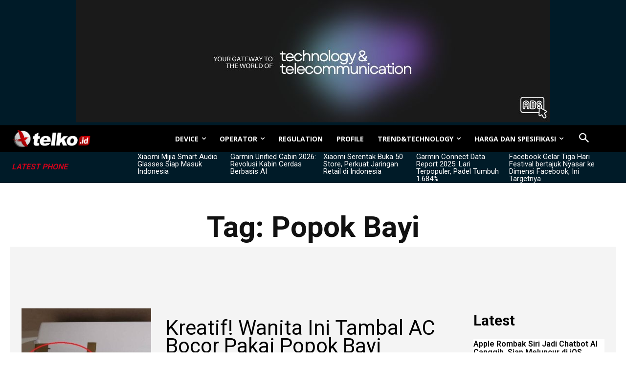

--- FILE ---
content_type: text/html; charset=utf-8
request_url: https://www.google.com/recaptcha/api2/aframe
body_size: 266
content:
<!DOCTYPE HTML><html><head><meta http-equiv="content-type" content="text/html; charset=UTF-8"></head><body><script nonce="HDhx2ipdh9WFPM0-tiBk3g">/** Anti-fraud and anti-abuse applications only. See google.com/recaptcha */ try{var clients={'sodar':'https://pagead2.googlesyndication.com/pagead/sodar?'};window.addEventListener("message",function(a){try{if(a.source===window.parent){var b=JSON.parse(a.data);var c=clients[b['id']];if(c){var d=document.createElement('img');d.src=c+b['params']+'&rc='+(localStorage.getItem("rc::a")?sessionStorage.getItem("rc::b"):"");window.document.body.appendChild(d);sessionStorage.setItem("rc::e",parseInt(sessionStorage.getItem("rc::e")||0)+1);localStorage.setItem("rc::h",'1769146848200');}}}catch(b){}});window.parent.postMessage("_grecaptcha_ready", "*");}catch(b){}</script></body></html>